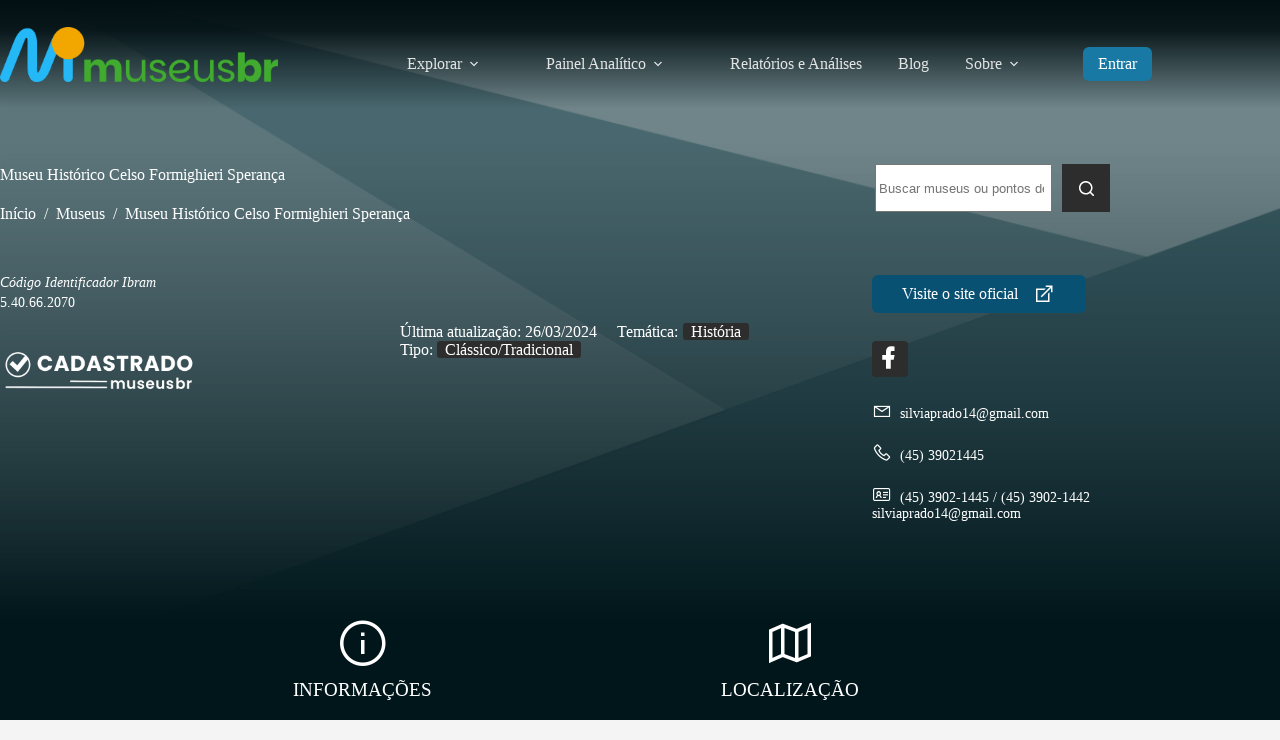

--- FILE ---
content_type: text/javascript
request_url: https://cadastro.museus.gov.br/wp-content/plugins/tainacan/assets/js/tainacan_blocks_common_scripts.js
body_size: 5956
content:
(()=>{var e,t,a,o,n={5336:(e,t,a)=>{"use strict";a.d(t,{Qv:()=>l,ZR:()=>u});const o=/(was)? ?(not)? ?@([a-z]+) ?(.*)?/,n=/(?:was )?(?:not )?@[a-z]+ ?.*?(?:(?= and (?:was )?(?:not )?@[a-z])|$)/g,c=e=>void 0===e||"true"===e||"false"!==e&&e,r=e=>{const[,t,a,n,r]=e.match(o);return[n,c(r),"not"===a,"was"===t]},s=(e,t)=>{const a={matches:!1,active:!1,onchange:function(){},start:()=>{a.active||(a.active=!0,o.forEach((e=>e.forEach((e=>e.addListener(c))))),c())},stop:()=>{a.active=!1,o.forEach((e=>e.forEach((e=>{e.removeListener&&e.removeListener(c)}))))},destroy:()=>{a.stop(),o.length=0}},o=e.split(" or ").map((e=>(e=>e.match(n).map(r))(e).map((e=>((e,t,a)=>(e.invert=t,e.retain=a,e.matched=!1,e))(((e,t,a)=>{const o=f("monitor").find((e=>e.name===t));if(!o)throw new Error(`Conditioner: Cannot find monitor with name "@${t}". Only the "@media" monitor is always available. Custom monitors can be added with the \`addPlugin\` method using the \`monitors\` key. The name of the custom monitor should not include the "@" symbol.`);return o.create(a,e)})(t,...e),...e.splice(2)))))),c=()=>{const e=o.reduce(((e,t)=>!!e||t.reduce(((e,t)=>{if(!e)return!1;const a=t.invert?!t.matches:t.matches;return a&&(t.matched=!0),!(!t.retain||!t.matched)||a}),!0)),!1);a.matches=e,a.onchange(e)};return a},i=(e,t)=>{const a=s(e,t.element);return a.onchange=e=>e?t.mount():t.unmount(),a.start(),a},d=e=>{const t=((e,t)=>{const a=p("moduleGetName",e),o=h("moduleSetName",a),n={destruct:null,mounting:!1},c={alias:a,name:o,element:e,mounted:!1,unmount:()=>{n.destruct&&c.mounted&&(b("moduleWillUnmount",c),n.destruct(),c.mounted=!1,b("moduleDidUnmount",c),c.onunmount.apply(e))},mount:()=>{if(!c.mounted&&!n.mounting)return n.mounting=!0,b("moduleWillMount",c),p("moduleImport",o).then((t=>{n.destruct=p("moduleGetDestructor",p("moduleGetConstructor",t)(...p("moduleSetConstructorArguments",o,e))),n.mounting=!1,c.mounted=!0,b("moduleDidMount",c),c.onmount.apply(e,[c])})).catch((t=>{throw n.mounting=!1,b("moduleDidCatch",t,c),c.onmounterror.apply(e,[t,c]),new Error(`Conditioner: ${t}`)})),c},destroy:function(){b("moduleWillDestroy",c),c.unmount(),b("moduleDidDestroy",c),c.ondestroy.apply(e),t()},onmounterror:function(){},onmount:function(){},onunmount:function(){},ondestroy:function(){}};return c})(e,(()=>o&&o.destroy())),a=p("moduleGetContext",e),o=a&&i(a,t);return a?t:t.mount()},l=e=>[...p("moduleSelector",e)].map(d),m=[],u=e=>m.push(e),f=e=>m.filter((t=>{return a=Object.keys(t),o=e,a.indexOf(o)>-1;var a,o})).map((t=>t[e])),b=(e,...t)=>f(e).forEach((e=>e(...t))),h=(e,...t)=>f(e).reduce(((e,t)=>[t(...e)]),t).shift(),p=(e,...t)=>f(e).pop()(...t);u({moduleSelector:e=>e.querySelectorAll("[data-module]"),moduleGetContext:e=>e.dataset.context,moduleImport:e=>new Promise(((t,a)=>{if(self[e])return t(self[e]);a(`Cannot find module with name "${e}". By default Conditioner will import modules from the global scope, make sure a function named "${e}" is defined on the window object. The scope of a function defined with \`let\` or \`const\` is limited to the <script> block in which it is defined.`)})),moduleGetConstructor:e=>e,moduleGetDestructor:e=>e,moduleSetConstructorArguments:(e,t)=>[t],moduleGetName:e=>e.dataset.module,monitor:{name:"media",create:e=>self.matchMedia(e)}})},69229:(e,t,a)=>{var o={"./blocks/carousel-collections-list/theme":[53541,4179,4168,5189,5799,436],"./blocks/carousel-collections-list/theme.js":[53541,4179,4168,5189,5799,436],"./blocks/carousel-items-list/theme":[85114,4179,4168,5189,5799,9509],"./blocks/carousel-items-list/theme.js":[85114,4179,4168,5189,5799,9509],"./blocks/carousel-terms-list/theme":[93931,4179,4168,5189,5799,3622],"./blocks/carousel-terms-list/theme.js":[93931,4179,4168,5189,5799,3622],"./blocks/collections-list/theme":[23282,4109],"./blocks/collections-list/theme.js":[23282,4109],"./blocks/dynamic-items-list/theme":[83325,4179,9557,2268,3054,4824,4476],"./blocks/dynamic-items-list/theme.js":[83325,4179,9557,2268,3054,4824,4476],"./blocks/faceted-search/theme":[867,4179,9681,9557,9413,1224,2268,834,6458,5220,2702,4824,3153,1310],"./blocks/faceted-search/theme.js":[867,4179,9681,9557,9413,1224,2268,834,6458,5220,2702,4824,3153,1310],"./blocks/facets-list/theme":[50215,4179,3730],"./blocks/facets-list/theme.js":[50215,4179,3730],"./blocks/geocoordinate-item-metadatum/theme":[706,5218,5373],"./blocks/geocoordinate-item-metadatum/theme.js":[706,5218,5373],"./blocks/item-gallery/theme":[1954,4168,5189,2245,4877],"./blocks/item-gallery/theme.js":[1954,4168,5189,2245,4877],"./blocks/item-submission-form/theme":[3697,4179,8901,554,5218,9681,9557,8061,9413,1224,2268,834,2354,2702,9489,4824,9734,6196,7952,5008,2240],"./blocks/item-submission-form/theme.js":[3697,4179,8901,554,5218,9681,9557,8061,9413,1224,2268,834,2354,2702,9489,4824,9734,6196,7952,5008,2240],"./blocks/items-list/theme":[35201,4352],"./blocks/items-list/theme.js":[35201,4352],"./blocks/related-items-list/theme":[48383,2090],"./blocks/related-items-list/theme.js":[48383,2090],"./blocks/search-bar/theme":[82430,2425],"./blocks/search-bar/theme.js":[82430,2425],"./blocks/terms-list/theme":[16560,7559],"./blocks/terms-list/theme.js":[16560,7559]};function n(e){if(!a.o(o,e))return Promise.resolve().then((()=>{var t=new Error("Cannot find module '"+e+"'");throw t.code="MODULE_NOT_FOUND",t}));var t=o[e],n=t[0];return Promise.all(t.slice(1).map(a.e)).then((()=>a(n)))}n.keys=()=>Object.keys(o),n.id=69229,e.exports=n}},c={};function r(e){var t=c[e];if(void 0!==t)return t.exports;var a=c[e]={id:e,loaded:!1,exports:{}};return n[e].call(a.exports,a,a.exports,r),a.loaded=!0,a.exports}r.m=n,r.n=e=>{var t=e&&e.__esModule?()=>e.default:()=>e;return r.d(t,{a:t}),t},t=Object.getPrototypeOf?e=>Object.getPrototypeOf(e):e=>e.__proto__,r.t=function(a,o){if(1&o&&(a=this(a)),8&o)return a;if("object"==typeof a&&a){if(4&o&&a.__esModule)return a;if(16&o&&"function"==typeof a.then)return a}var n=Object.create(null);r.r(n);var c={};e=e||[null,t({}),t([]),t(t)];for(var s=2&o&&a;"object"==typeof s&&!~e.indexOf(s);s=t(s))Object.getOwnPropertyNames(s).forEach((e=>c[e]=()=>a[e]));return c.default=()=>a,r.d(n,c),n},r.d=(e,t)=>{for(var a in t)r.o(t,a)&&!r.o(e,a)&&Object.defineProperty(e,a,{enumerable:!0,get:t[a]})},r.f={},r.e=e=>Promise.all(Object.keys(r.f).reduce(((t,a)=>(r.f[a](e,t),t)),[])),r.u=e=>(({436:"tainacan-chunks-blocks-carousel-collections-list-theme",1310:"tainacan-chunks-blocks-faceted-search-theme",2090:"tainacan-chunks-blocks-related-items-list-theme",2240:"tainacan-chunks-blocks-item-submission-form-theme",2425:"tainacan-chunks-blocks-search-bar-theme",3622:"tainacan-chunks-blocks-carousel-terms-list-theme",3730:"tainacan-chunks-blocks-facets-list-theme",4109:"tainacan-chunks-blocks-collections-list-theme",4352:"tainacan-chunks-blocks-items-list-theme",4476:"tainacan-chunks-blocks-dynamic-items-list-theme",4877:"tainacan-chunks-blocks-item-gallery-theme",5373:"tainacan-chunks-blocks-geocoordinate-item-metadatum-theme",7559:"tainacan-chunks-blocks-terms-list-theme",9509:"tainacan-chunks-blocks-carousel-items-list-theme"}[e]||e)+".js?ver="+{10:"55240d56aa095ed7454e",23:"930f6bacaf58d84d3ca5",436:"62bfbae984ec45974c7a",451:"554f66b819de174b3197",468:"a2bda484ae324004f9bf",507:"e651b28f8fc94d64cd5c",554:"2989306d05adc9506c90",834:"a0f04647ec615ef5b270",1070:"d77559cd421494aa12b6",1202:"ba659f4ab15078b6d7f7",1224:"20cb7248222c58a93226",1301:"9eb2d11a3a1cc935ce00",1310:"a0364b45a0b90f0ed3b8",1645:"81e073e2bae3fcbe50dd",1685:"11b434f18dbda33c120f",2008:"1eb3efb92701ce76ca77",2090:"ca15a18063cbe535788a",2240:"c241fba0d8f07a7b6c29",2245:"f4a6584c5ce0465a16fa",2268:"9f7dfb6e69817a4c60a6",2302:"dd8ac898a96e998b93e6",2354:"19fabd9801cf69b3bc4b",2425:"b9c9992223bcfcd01e5f",2702:"01e4c864f75f830a20d5",3054:"c24634e6886bb9cbe96a",3153:"5907ff9d7ce0a27ada49",3292:"df4abb221f3cb73e6193",3343:"ff78084fa83d114dcc94",3606:"f5f58e5a140689b56f9c",3622:"853fb1ce86102f4aedb2",3730:"ad60edebc9de23c769d0",3916:"306977d760daba24c93d",4109:"59995fb64e6033b4fbcb",4168:"7d1fb8af0f7aa416dc8e",4179:"f83d9a311f4cc74248d1",4204:"c4b512d50964c2abe265",4320:"7288d90fa333541b7d9d",4352:"75f606922a4f682b2ea0",4441:"d32e11ee72561fce7c6f",4476:"1ac43f6a5e582491b83f",4743:"385217c721e3ea441054",4777:"f5082de016798ecddcfe",4824:"c230d9a59c38b18f8c23",4877:"085eae2d8cc14dc89711",4909:"78c3d4e8a9e45abc7878",4997:"a0b71ff95dfac77789e6",5008:"4fbdab63f88af851456a",5030:"d464cc253816729370e3",5188:"ebecd17942c523be76c0",5189:"e9d65bb3a42048f4bf85",5218:"43735ca586227305ffb4",5220:"6295b00d99788c15bd91",5276:"fba9d18d7c9483863d9c",5373:"d2585df7b54f0c46c671",5799:"1a17e1c1b4d471245134",6196:"fa8055d7690460e52135",6406:"4356aed6d8f175653d13",6458:"a9ad2c028b8504f15722",6518:"93f1d14cf20334b113bb",6698:"5ccc0bab57205a50e61e",6748:"28dcdfd028ccebfabfdf",6989:"ce68e594d61267ad4f22",6994:"056b9dd32275e6e285ef",7097:"108e608da3f2b7ba12e2",7207:"5f1a9d0a3651a938eed4",7383:"1dce9dc300278a8f7355",7559:"4a679575b25b8294c53d",7625:"9e31a380ecaf7e4f7411",7952:"858bd37e808007e7b3f4",8039:"355e9cdf44c01f0e98bb",8061:"e03cdc7a88aa8f976acc",8219:"61d493a6a3684d0c9928",8538:"15b7cd8263b1177f6da1",8571:"8f000f2ab2ed82e04757",8901:"72060067b7f9f34e2513",9260:"fe46a94ecbac37031067",9376:"0adc9ba00298401c1da9",9413:"d737b80ff15d93b32466",9489:"1b08ecd0a4c05208b33f",9509:"909141cc75452ebadebf",9557:"5acd2d2a0666c306db6e",9681:"b5dece4a1c35f7aade07",9734:"2524972a304b1a1dc927",9763:"4b9345124d84e314b48e",9764:"1dce9dc300278a8f7355",9788:"fe1c8fd47ccd4e51999d",9937:"e26dcca7d5ef426cf9dd"}[e]),r.g=function(){if("object"==typeof globalThis)return globalThis;try{return this||new Function("return this")()}catch(e){if("object"==typeof window)return window}}(),r.o=(e,t)=>Object.prototype.hasOwnProperty.call(e,t),a={},o="tainacan:",r.l=(e,t,n,c)=>{if(a[e])a[e].push(t);else{var s,i;if(void 0!==n)for(var d=document.getElementsByTagName("script"),l=0;l<d.length;l++){var m=d[l];if(m.getAttribute("src")==e||m.getAttribute("data-webpack")==o+n){s=m;break}}s||(i=!0,(s=document.createElement("script")).charset="utf-8",s.timeout=120,r.nc&&s.setAttribute("nonce",r.nc),s.setAttribute("data-webpack",o+n),s.src=e),a[e]=[t];var u=(t,o)=>{s.onerror=s.onload=null,clearTimeout(f);var n=a[e];if(delete a[e],s.parentNode&&s.parentNode.removeChild(s),n&&n.forEach((e=>e(o))),t)return t(o)},f=setTimeout(u.bind(null,void 0,{type:"timeout",target:s}),12e4);s.onerror=u.bind(null,s.onerror),s.onload=u.bind(null,s.onload),i&&document.head.appendChild(s)}},r.r=e=>{"undefined"!=typeof Symbol&&Symbol.toStringTag&&Object.defineProperty(e,Symbol.toStringTag,{value:"Module"}),Object.defineProperty(e,"__esModule",{value:!0})},r.nmd=e=>(e.paths=[],e.children||(e.children=[]),e),r.p="./wp-content/plugins/tainacan/assets/js/",(()=>{r.b=document.baseURI||self.location.href;var e={6932:0};r.f.j=(t,a)=>{var o=r.o(e,t)?e[t]:void 0;if(0!==o)if(o)a.push(o[2]);else{var n=new Promise(((a,n)=>o=e[t]=[a,n]));a.push(o[2]=n);var c=r.p+r.u(t),s=new Error;r.l(c,(a=>{if(r.o(e,t)&&(0!==(o=e[t])&&(e[t]=void 0),o)){var n=a&&("load"===a.type?"missing":a.type),c=a&&a.target&&a.target.src;s.message="Loading chunk "+t+" failed.\n("+n+": "+c+")",s.name="ChunkLoadError",s.type=n,s.request=c,o[1](s)}}),"chunk-"+t,t)}};var t=(t,a)=>{var o,n,[c,s,i]=a,d=0;if(c.some((t=>0!==e[t]))){for(o in s)r.o(s,o)&&(r.m[o]=s[o]);if(i)i(r)}for(t&&t(a);d<c.length;d++)n=c[d],r.o(e,n)&&e[n]&&e[n][0](),e[n]=0},a=self.webpackChunktainacan=self.webpackChunktainacan||[];a.forEach(t.bind(null,0)),a.push=t.bind(null,a.push.bind(a))})(),r.nc=void 0,(()=>{"use strict";var e=r(5336);function t(e){return function(e){if(Array.isArray(e))return a(e)}(e)||function(e){if("undefined"!=typeof Symbol&&null!=e[Symbol.iterator]||null!=e["@@iterator"])return Array.from(e)}(e)||function(e,t){if(e){if("string"==typeof e)return a(e,t);var o={}.toString.call(e).slice(8,-1);return"Object"===o&&e.constructor&&(o=e.constructor.name),"Map"===o||"Set"===o?Array.from(e):"Arguments"===o||/^(?:Ui|I)nt(?:8|16|32)(?:Clamped)?Array$/.test(o)?a(e,t):void 0}}(e)||function(){throw new TypeError("Invalid attempt to spread non-iterable instance.\nIn order to be iterable, non-array objects must have a [Symbol.iterator]() method.")}()}function a(e,t){(null==t||t>e.length)&&(t=e.length);for(var a=0,o=Array(t);a<t;a++)o[a]=e[a];return o}var __=wp.i18n.__;r.p=tainacan_plugin.plugin_dir_url+"assets/js/";var o;o=function(){!function(){["items-list","collections-list","terms-list","search-bar","facets-list","dynamic-items-list","carousel-items-list","carousel-terms-list","related-items-list","carousel-collections-list","item-gallery"].forEach((function(e){t(document.getElementsByClassName("wp-block-tainacan-".concat(e))).forEach((function(t){t.getAttribute("data-module")||t.setAttribute("data-module",e)}))}));var e=document.getElementById("tainacan-items-page");e&&!e.getAttribute("data-module")&&e.setAttribute("data-module","faceted-search");var a=document.getElementById("tainacan-item-submission-form");a&&!a.getAttribute("data-module")&&a.setAttribute("data-module","item-submission-form")}(),e.ZR({moduleSetName:function(e){return"./blocks/".concat(e,"/theme.js")},moduleGetConstructor:function(e){return e.default},moduleImport:function(e){return r(69229)("".concat(e)).catch((function(e){document.querySelectorAll("[data-module]").forEach((function(e){e.innerHTML='<p style="font-size: 1rem;"><strong>'+__("An error ocurred while loading this Tainacan component. Please reload your page (CTRL+SHIFT+R).","tainacan")+"</strong></p>"})),console.warn(__("An error ocurred while loading some Tainacan components. Please reload your page (CTRL+SHIFT+R).","tainacan")),console.warn(__("Clearing the cache may help. It is possible that the browser or server are retaining old information that are preventing Tainacan components to be loading correctly.","tainacan")),console.error(e)}))}}),e.Qv(document.documentElement)},/comp|inter|loaded/.test(document.readyState)?cb():document.addEventListener("DOMContentLoaded",o,!1)})()})();

--- FILE ---
content_type: text/javascript
request_url: https://cadastro.museus.gov.br/wp-content/plugins/tainacan/assets/js/tainacan-chunks-blocks-geocoordinate-item-metadatum-theme.js?ver=d2585df7b54f0c46c671
body_size: 2377
content:
"use strict";(self.webpackChunktainacan=self.webpackChunktainacan||[]).push([[5373],{706:(t,e,a)=>{a.r(e),a.d(e,{default:()=>c});var n=a(53481),r=(a(79997),a(76210)),o=a(68299),i=a(6993);delete n.Icon.Default.prototype._getIconUrl,n.Icon.Default.mergeOptions({iconRetinaUrl:o.default,iconUrl:r.default,shadowUrl:i.default});var s=new IntersectionObserver((function(t,e){t.forEach((function(t){if(t.isIntersecting&&t&&t.target.id&&window.tainacan_leaflet_maps&&window.tainacan_leaflet_maps[t.target.id]){var e=t.target,a=e.children?e.children:[];if(!a.length)return;for(var n=[],r=0;r<a.length;r++)a[r].hasAttribute("data-latitude")&&a[r].hasAttribute("data-longitude")&&n.push([a[r].getAttribute("data-latitude"),a[r].getAttribute("data-longitude")]);if(!n.length)return;var o=e.hasAttribute("data-maximum_zoom")?e.getAttribute("data-maximum_zoom"):12;window.tainacan_leaflet_maps[e.id].invalidateSize(!0),window.tainacan_leaflet_maps[e.id].flyToBounds(n,{maxZoom:o,animate:!1})}}))}),{root:null,rootMargin:"0px",threshold:.1});const c=function(t){if(t&&t.id){var e=t.children?t.children:[];if(!e.length)return;for(var a=[],r=0;r<e.length;r++)e[r].hasAttribute("data-latitude")&&e[r].hasAttribute("data-longitude")&&a.push([e[r].getAttribute("data-latitude"),e[r].getAttribute("data-longitude")]);if(!a.length)return;t.classList.add("tainacan-leaflet-map-container"),t.style.setProperty("height","320px"),t.style.setProperty("width","100%"),t.style.setProperty("display","block"),t.style.setProperty("z-index","0");var o=n.map(t.id).setView([-14.4086569,-51.31668],5),i=t.hasAttribute("data-map_provider")?t.getAttribute("data-map_provider"):"https://tile.openstreetmap.org/{z}/{x}/{y}.png",c=t.hasAttribute("data-attribution")?t.getAttribute("data-attribution"):'&copy; <a target="_blank" href="http://osm.org/copyright">OpenStreetMap</a> contributors',u=t.hasAttribute("data-initial_zoom")?t.getAttribute("data-initial_zoom"):5,l=t.hasAttribute("data-maximum_zoom")?t.getAttribute("data-maximum_zoom"):12;n.tileLayer(i,{attribution:c,zoom:u,maxZoom:l}).addTo(o),a.forEach((function(t){n.marker(t).addTo(o)})),o.flyToBounds(a,{maxZoom:l}),s.observe(t),window.tainacan_leaflet_maps=void 0!==window.tainacan_leaflet_maps?window.tainacan_leaflet_maps:{},window.tainacan_leaflet_maps[t.id]=o}}},4417:t=>{t.exports=function(t,e){return e||(e={}),t?(t=String(t.__esModule?t.default:t),/^['"].*['"]$/.test(t)&&(t=t.slice(1,-1)),e.hash&&(t+=e.hash),/["'() \t\n]|(%20)/.test(t)||e.needQuotes?'"'.concat(t.replace(/"/g,'\\"').replace(/\n/g,"\\n"),'"'):t):t}},10540:t=>{t.exports=function(t){var e=document.createElement("style");return t.setAttributes(e,t.attributes),t.insert(e,t.options),e}},31601:t=>{t.exports=function(t){return t[1]}},55056:(t,e,a)=>{t.exports=function(t){var e=a.nc;e&&t.setAttribute("nonce",e)}},63494:t=>{t.exports=function(t,e){if(e.styleSheet)e.styleSheet.cssText=t;else{for(;e.firstChild;)e.removeChild(e.firstChild);e.appendChild(document.createTextNode(t))}}},76314:t=>{t.exports=function(t){var e=[];return e.toString=function(){return this.map((function(e){var a="",n=void 0!==e[5];return e[4]&&(a+="@supports (".concat(e[4],") {")),e[2]&&(a+="@media ".concat(e[2]," {")),n&&(a+="@layer".concat(e[5].length>0?" ".concat(e[5]):""," {")),a+=t(e),n&&(a+="}"),e[2]&&(a+="}"),e[4]&&(a+="}"),a})).join("")},e.i=function(t,a,n,r,o){"string"==typeof t&&(t=[[null,t,void 0]]);var i={};if(n)for(var s=0;s<this.length;s++){var c=this[s][0];null!=c&&(i[c]=!0)}for(var u=0;u<t.length;u++){var l=[].concat(t[u]);n&&i[l[0]]||(void 0!==o&&(void 0===l[5]||(l[1]="@layer".concat(l[5].length>0?" ".concat(l[5]):""," {").concat(l[1],"}")),l[5]=o),a&&(l[2]?(l[1]="@media ".concat(l[2]," {").concat(l[1],"}"),l[2]=a):l[2]=a),r&&(l[4]?(l[1]="@supports (".concat(l[4],") {").concat(l[1],"}"),l[4]=r):l[4]="".concat(r)),e.push(l))}},e}},77659:t=>{var e={};t.exports=function(t,a){var n=function(t){if(void 0===e[t]){var a=document.querySelector(t);if(window.HTMLIFrameElement&&a instanceof window.HTMLIFrameElement)try{a=a.contentDocument.head}catch(t){a=null}e[t]=a}return e[t]}(t);if(!n)throw new Error("Couldn't find a style target. This probably means that the value for the 'insert' parameter is invalid.");n.appendChild(a)}},85072:t=>{var e=[];function a(t){for(var a=-1,n=0;n<e.length;n++)if(e[n].identifier===t){a=n;break}return a}function n(t,n){for(var o={},i=[],s=0;s<t.length;s++){var c=t[s],u=n.base?c[0]+n.base:c[0],l=o[u]||0,d="".concat(u," ").concat(l);o[u]=l+1;var p=a(d),f={css:c[1],media:c[2],sourceMap:c[3],supports:c[4],layer:c[5]};if(-1!==p)e[p].references++,e[p].updater(f);else{var m=r(f,n);n.byIndex=s,e.splice(s,0,{identifier:d,updater:m,references:1})}i.push(d)}return i}function r(t,e){var a=e.domAPI(e);a.update(t);return function(e){if(e){if(e.css===t.css&&e.media===t.media&&e.sourceMap===t.sourceMap&&e.supports===t.supports&&e.layer===t.layer)return;a.update(t=e)}else a.remove()}}t.exports=function(t,r){var o=n(t=t||[],r=r||{});return function(t){t=t||[];for(var i=0;i<o.length;i++){var s=a(o[i]);e[s].references--}for(var c=n(t,r),u=0;u<o.length;u++){var l=a(o[u]);0===e[l].references&&(e[l].updater(),e.splice(l,1))}o=c}}},97825:t=>{t.exports=function(t){if("undefined"==typeof document)return{update:function(){},remove:function(){}};var e=t.insertStyleElement(t);return{update:function(a){!function(t,e,a){var n="";a.supports&&(n+="@supports (".concat(a.supports,") {")),a.media&&(n+="@media ".concat(a.media," {"));var r=void 0!==a.layer;r&&(n+="@layer".concat(a.layer.length>0?" ".concat(a.layer):""," {")),n+=a.css,r&&(n+="}"),a.media&&(n+="}"),a.supports&&(n+="}");var o=a.sourceMap;o&&"undefined"!=typeof btoa&&(n+="\n/*# sourceMappingURL=data:application/json;base64,".concat(btoa(unescape(encodeURIComponent(JSON.stringify(o))))," */")),e.styleTagTransform(n,t,e.options)}(e,t,a)},remove:function(){!function(t){if(null===t.parentNode)return!1;t.parentNode.removeChild(t)}(e)}}}}}]);